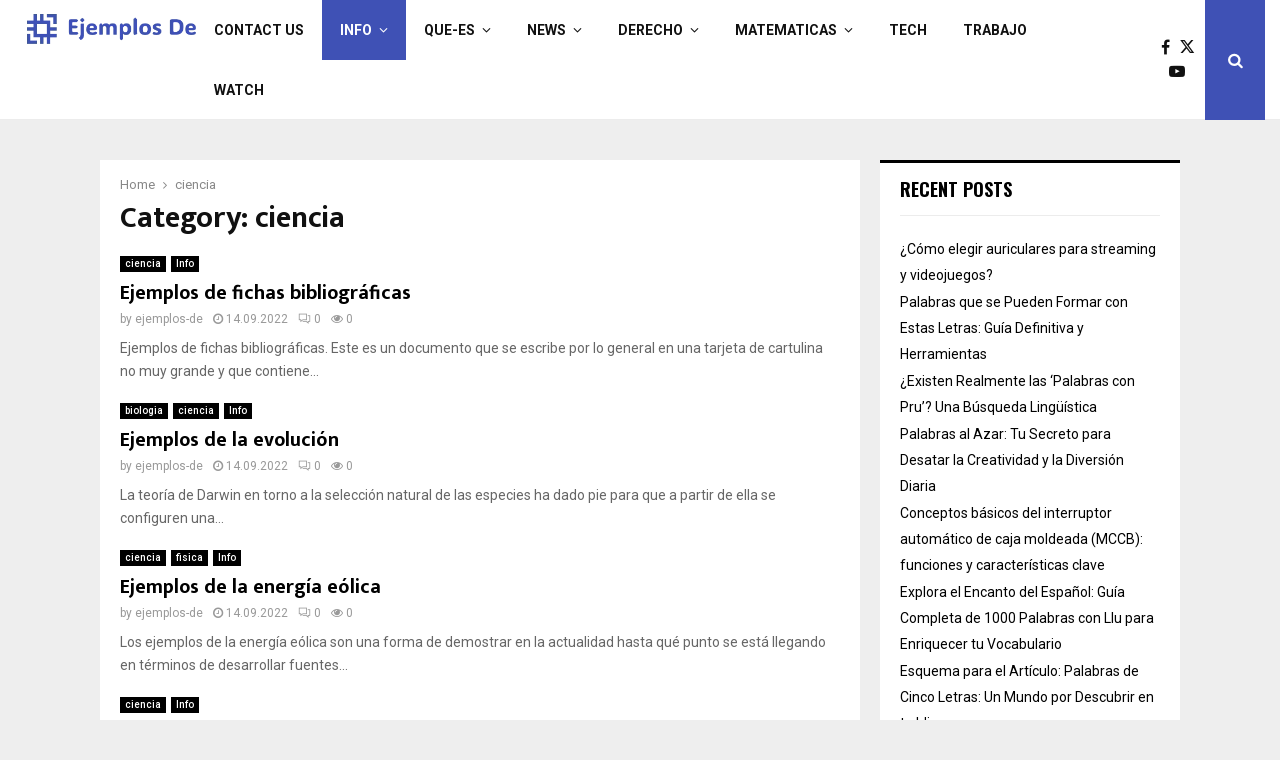

--- FILE ---
content_type: text/html; charset=UTF-8
request_url: https://ejemplos-de.com/category/ciencia/page/6/
body_size: 79228
content:
<!DOCTYPE html>
<html lang="en-US">
<head>
	<meta charset="UTF-8">
		<meta name="viewport" content="width=device-width, initial-scale=1">
		<link rel="profile" href="http://gmpg.org/xfn/11">
	<meta name='robots' content='index, follow, max-image-preview:large, max-snippet:-1, max-video-preview:-1' />
	<style>img:is([sizes="auto" i], [sizes^="auto," i]) { contain-intrinsic-size: 3000px 1500px }</style>
	
	<!-- This site is optimized with the Yoast SEO plugin v26.3 - https://yoast.com/wordpress/plugins/seo/ -->
	<title>ciencia Archives - Page 6 of 6 - Ejemplos de</title>
	<link rel="canonical" href="https://ejemplos-de.com/category/ciencia/page/6/" />
	<link rel="prev" href="https://ejemplos-de.com/category/ciencia/page/5/" />
	<meta property="og:locale" content="en_US" />
	<meta property="og:type" content="article" />
	<meta property="og:title" content="ciencia Archives - Page 6 of 6 - Ejemplos de" />
	<meta property="og:url" content="https://ejemplos-de.com/category/ciencia/" />
	<meta property="og:site_name" content="Ejemplos de" />
	<meta name="twitter:card" content="summary_large_image" />
	<script type="application/ld+json" class="yoast-schema-graph">{"@context":"https://schema.org","@graph":[{"@type":"CollectionPage","@id":"https://ejemplos-de.com/category/ciencia/","url":"https://ejemplos-de.com/category/ciencia/page/6/","name":"ciencia Archives - Page 6 of 6 - Ejemplos de","isPartOf":{"@id":"https://ejemplos-de.com/#website"},"breadcrumb":{"@id":"https://ejemplos-de.com/category/ciencia/page/6/#breadcrumb"},"inLanguage":"en-US"},{"@type":"BreadcrumbList","@id":"https://ejemplos-de.com/category/ciencia/page/6/#breadcrumb","itemListElement":[{"@type":"ListItem","position":1,"name":"Home","item":"https://ejemplos-de.com/"},{"@type":"ListItem","position":2,"name":"ciencia"}]},{"@type":"WebSite","@id":"https://ejemplos-de.com/#website","url":"https://ejemplos-de.com/","name":"Ejemplos de","description":"","publisher":{"@id":"https://ejemplos-de.com/#organization"},"potentialAction":[{"@type":"SearchAction","target":{"@type":"EntryPoint","urlTemplate":"https://ejemplos-de.com/?s={search_term_string}"},"query-input":{"@type":"PropertyValueSpecification","valueRequired":true,"valueName":"search_term_string"}}],"inLanguage":"en-US"},{"@type":"Organization","@id":"https://ejemplos-de.com/#organization","name":"Ejemplos de","url":"https://ejemplos-de.com/","logo":{"@type":"ImageObject","inLanguage":"en-US","@id":"https://ejemplos-de.com/#/schema/logo/image/","url":"https://ejemplos-de.com/wp-content/uploads/2024/07/Frame-98.png","contentUrl":"https://ejemplos-de.com/wp-content/uploads/2024/07/Frame-98.png","width":330,"height":98,"caption":"Ejemplos de"},"image":{"@id":"https://ejemplos-de.com/#/schema/logo/image/"}}]}</script>
	<!-- / Yoast SEO plugin. -->


<link rel='dns-prefetch' href='//fonts.googleapis.com' />
<link rel="alternate" type="application/rss+xml" title="Ejemplos de &raquo; Feed" href="https://ejemplos-de.com/feed/" />
<link rel="alternate" type="application/rss+xml" title="Ejemplos de &raquo; ciencia Category Feed" href="https://ejemplos-de.com/category/ciencia/feed/" />
<script type="text/javascript">
/* <![CDATA[ */
window._wpemojiSettings = {"baseUrl":"https:\/\/s.w.org\/images\/core\/emoji\/16.0.1\/72x72\/","ext":".png","svgUrl":"https:\/\/s.w.org\/images\/core\/emoji\/16.0.1\/svg\/","svgExt":".svg","source":{"concatemoji":"https:\/\/ejemplos-de.com\/wp-includes\/js\/wp-emoji-release.min.js?ver=6.8.3"}};
/*! This file is auto-generated */
!function(s,n){var o,i,e;function c(e){try{var t={supportTests:e,timestamp:(new Date).valueOf()};sessionStorage.setItem(o,JSON.stringify(t))}catch(e){}}function p(e,t,n){e.clearRect(0,0,e.canvas.width,e.canvas.height),e.fillText(t,0,0);var t=new Uint32Array(e.getImageData(0,0,e.canvas.width,e.canvas.height).data),a=(e.clearRect(0,0,e.canvas.width,e.canvas.height),e.fillText(n,0,0),new Uint32Array(e.getImageData(0,0,e.canvas.width,e.canvas.height).data));return t.every(function(e,t){return e===a[t]})}function u(e,t){e.clearRect(0,0,e.canvas.width,e.canvas.height),e.fillText(t,0,0);for(var n=e.getImageData(16,16,1,1),a=0;a<n.data.length;a++)if(0!==n.data[a])return!1;return!0}function f(e,t,n,a){switch(t){case"flag":return n(e,"\ud83c\udff3\ufe0f\u200d\u26a7\ufe0f","\ud83c\udff3\ufe0f\u200b\u26a7\ufe0f")?!1:!n(e,"\ud83c\udde8\ud83c\uddf6","\ud83c\udde8\u200b\ud83c\uddf6")&&!n(e,"\ud83c\udff4\udb40\udc67\udb40\udc62\udb40\udc65\udb40\udc6e\udb40\udc67\udb40\udc7f","\ud83c\udff4\u200b\udb40\udc67\u200b\udb40\udc62\u200b\udb40\udc65\u200b\udb40\udc6e\u200b\udb40\udc67\u200b\udb40\udc7f");case"emoji":return!a(e,"\ud83e\udedf")}return!1}function g(e,t,n,a){var r="undefined"!=typeof WorkerGlobalScope&&self instanceof WorkerGlobalScope?new OffscreenCanvas(300,150):s.createElement("canvas"),o=r.getContext("2d",{willReadFrequently:!0}),i=(o.textBaseline="top",o.font="600 32px Arial",{});return e.forEach(function(e){i[e]=t(o,e,n,a)}),i}function t(e){var t=s.createElement("script");t.src=e,t.defer=!0,s.head.appendChild(t)}"undefined"!=typeof Promise&&(o="wpEmojiSettingsSupports",i=["flag","emoji"],n.supports={everything:!0,everythingExceptFlag:!0},e=new Promise(function(e){s.addEventListener("DOMContentLoaded",e,{once:!0})}),new Promise(function(t){var n=function(){try{var e=JSON.parse(sessionStorage.getItem(o));if("object"==typeof e&&"number"==typeof e.timestamp&&(new Date).valueOf()<e.timestamp+604800&&"object"==typeof e.supportTests)return e.supportTests}catch(e){}return null}();if(!n){if("undefined"!=typeof Worker&&"undefined"!=typeof OffscreenCanvas&&"undefined"!=typeof URL&&URL.createObjectURL&&"undefined"!=typeof Blob)try{var e="postMessage("+g.toString()+"("+[JSON.stringify(i),f.toString(),p.toString(),u.toString()].join(",")+"));",a=new Blob([e],{type:"text/javascript"}),r=new Worker(URL.createObjectURL(a),{name:"wpTestEmojiSupports"});return void(r.onmessage=function(e){c(n=e.data),r.terminate(),t(n)})}catch(e){}c(n=g(i,f,p,u))}t(n)}).then(function(e){for(var t in e)n.supports[t]=e[t],n.supports.everything=n.supports.everything&&n.supports[t],"flag"!==t&&(n.supports.everythingExceptFlag=n.supports.everythingExceptFlag&&n.supports[t]);n.supports.everythingExceptFlag=n.supports.everythingExceptFlag&&!n.supports.flag,n.DOMReady=!1,n.readyCallback=function(){n.DOMReady=!0}}).then(function(){return e}).then(function(){var e;n.supports.everything||(n.readyCallback(),(e=n.source||{}).concatemoji?t(e.concatemoji):e.wpemoji&&e.twemoji&&(t(e.twemoji),t(e.wpemoji)))}))}((window,document),window._wpemojiSettings);
/* ]]> */
</script>
<style id='wp-emoji-styles-inline-css' type='text/css'>

	img.wp-smiley, img.emoji {
		display: inline !important;
		border: none !important;
		box-shadow: none !important;
		height: 1em !important;
		width: 1em !important;
		margin: 0 0.07em !important;
		vertical-align: -0.1em !important;
		background: none !important;
		padding: 0 !important;
	}
</style>
<link rel='stylesheet' id='wp-block-library-css' href='https://ejemplos-de.com/wp-includes/css/dist/block-library/style.min.css?ver=6.8.3' type='text/css' media='all' />
<style id='wp-block-library-theme-inline-css' type='text/css'>
.wp-block-audio :where(figcaption){color:#555;font-size:13px;text-align:center}.is-dark-theme .wp-block-audio :where(figcaption){color:#ffffffa6}.wp-block-audio{margin:0 0 1em}.wp-block-code{border:1px solid #ccc;border-radius:4px;font-family:Menlo,Consolas,monaco,monospace;padding:.8em 1em}.wp-block-embed :where(figcaption){color:#555;font-size:13px;text-align:center}.is-dark-theme .wp-block-embed :where(figcaption){color:#ffffffa6}.wp-block-embed{margin:0 0 1em}.blocks-gallery-caption{color:#555;font-size:13px;text-align:center}.is-dark-theme .blocks-gallery-caption{color:#ffffffa6}:root :where(.wp-block-image figcaption){color:#555;font-size:13px;text-align:center}.is-dark-theme :root :where(.wp-block-image figcaption){color:#ffffffa6}.wp-block-image{margin:0 0 1em}.wp-block-pullquote{border-bottom:4px solid;border-top:4px solid;color:currentColor;margin-bottom:1.75em}.wp-block-pullquote cite,.wp-block-pullquote footer,.wp-block-pullquote__citation{color:currentColor;font-size:.8125em;font-style:normal;text-transform:uppercase}.wp-block-quote{border-left:.25em solid;margin:0 0 1.75em;padding-left:1em}.wp-block-quote cite,.wp-block-quote footer{color:currentColor;font-size:.8125em;font-style:normal;position:relative}.wp-block-quote:where(.has-text-align-right){border-left:none;border-right:.25em solid;padding-left:0;padding-right:1em}.wp-block-quote:where(.has-text-align-center){border:none;padding-left:0}.wp-block-quote.is-large,.wp-block-quote.is-style-large,.wp-block-quote:where(.is-style-plain){border:none}.wp-block-search .wp-block-search__label{font-weight:700}.wp-block-search__button{border:1px solid #ccc;padding:.375em .625em}:where(.wp-block-group.has-background){padding:1.25em 2.375em}.wp-block-separator.has-css-opacity{opacity:.4}.wp-block-separator{border:none;border-bottom:2px solid;margin-left:auto;margin-right:auto}.wp-block-separator.has-alpha-channel-opacity{opacity:1}.wp-block-separator:not(.is-style-wide):not(.is-style-dots){width:100px}.wp-block-separator.has-background:not(.is-style-dots){border-bottom:none;height:1px}.wp-block-separator.has-background:not(.is-style-wide):not(.is-style-dots){height:2px}.wp-block-table{margin:0 0 1em}.wp-block-table td,.wp-block-table th{word-break:normal}.wp-block-table :where(figcaption){color:#555;font-size:13px;text-align:center}.is-dark-theme .wp-block-table :where(figcaption){color:#ffffffa6}.wp-block-video :where(figcaption){color:#555;font-size:13px;text-align:center}.is-dark-theme .wp-block-video :where(figcaption){color:#ffffffa6}.wp-block-video{margin:0 0 1em}:root :where(.wp-block-template-part.has-background){margin-bottom:0;margin-top:0;padding:1.25em 2.375em}
</style>
<style id='classic-theme-styles-inline-css' type='text/css'>
/*! This file is auto-generated */
.wp-block-button__link{color:#fff;background-color:#32373c;border-radius:9999px;box-shadow:none;text-decoration:none;padding:calc(.667em + 2px) calc(1.333em + 2px);font-size:1.125em}.wp-block-file__button{background:#32373c;color:#fff;text-decoration:none}
</style>
<style id='global-styles-inline-css' type='text/css'>
:root{--wp--preset--aspect-ratio--square: 1;--wp--preset--aspect-ratio--4-3: 4/3;--wp--preset--aspect-ratio--3-4: 3/4;--wp--preset--aspect-ratio--3-2: 3/2;--wp--preset--aspect-ratio--2-3: 2/3;--wp--preset--aspect-ratio--16-9: 16/9;--wp--preset--aspect-ratio--9-16: 9/16;--wp--preset--color--black: #000000;--wp--preset--color--cyan-bluish-gray: #abb8c3;--wp--preset--color--white: #ffffff;--wp--preset--color--pale-pink: #f78da7;--wp--preset--color--vivid-red: #cf2e2e;--wp--preset--color--luminous-vivid-orange: #ff6900;--wp--preset--color--luminous-vivid-amber: #fcb900;--wp--preset--color--light-green-cyan: #7bdcb5;--wp--preset--color--vivid-green-cyan: #00d084;--wp--preset--color--pale-cyan-blue: #8ed1fc;--wp--preset--color--vivid-cyan-blue: #0693e3;--wp--preset--color--vivid-purple: #9b51e0;--wp--preset--gradient--vivid-cyan-blue-to-vivid-purple: linear-gradient(135deg,rgba(6,147,227,1) 0%,rgb(155,81,224) 100%);--wp--preset--gradient--light-green-cyan-to-vivid-green-cyan: linear-gradient(135deg,rgb(122,220,180) 0%,rgb(0,208,130) 100%);--wp--preset--gradient--luminous-vivid-amber-to-luminous-vivid-orange: linear-gradient(135deg,rgba(252,185,0,1) 0%,rgba(255,105,0,1) 100%);--wp--preset--gradient--luminous-vivid-orange-to-vivid-red: linear-gradient(135deg,rgba(255,105,0,1) 0%,rgb(207,46,46) 100%);--wp--preset--gradient--very-light-gray-to-cyan-bluish-gray: linear-gradient(135deg,rgb(238,238,238) 0%,rgb(169,184,195) 100%);--wp--preset--gradient--cool-to-warm-spectrum: linear-gradient(135deg,rgb(74,234,220) 0%,rgb(151,120,209) 20%,rgb(207,42,186) 40%,rgb(238,44,130) 60%,rgb(251,105,98) 80%,rgb(254,248,76) 100%);--wp--preset--gradient--blush-light-purple: linear-gradient(135deg,rgb(255,206,236) 0%,rgb(152,150,240) 100%);--wp--preset--gradient--blush-bordeaux: linear-gradient(135deg,rgb(254,205,165) 0%,rgb(254,45,45) 50%,rgb(107,0,62) 100%);--wp--preset--gradient--luminous-dusk: linear-gradient(135deg,rgb(255,203,112) 0%,rgb(199,81,192) 50%,rgb(65,88,208) 100%);--wp--preset--gradient--pale-ocean: linear-gradient(135deg,rgb(255,245,203) 0%,rgb(182,227,212) 50%,rgb(51,167,181) 100%);--wp--preset--gradient--electric-grass: linear-gradient(135deg,rgb(202,248,128) 0%,rgb(113,206,126) 100%);--wp--preset--gradient--midnight: linear-gradient(135deg,rgb(2,3,129) 0%,rgb(40,116,252) 100%);--wp--preset--font-size--small: 14px;--wp--preset--font-size--medium: 20px;--wp--preset--font-size--large: 32px;--wp--preset--font-size--x-large: 42px;--wp--preset--font-size--normal: 16px;--wp--preset--font-size--huge: 42px;--wp--preset--spacing--20: 0.44rem;--wp--preset--spacing--30: 0.67rem;--wp--preset--spacing--40: 1rem;--wp--preset--spacing--50: 1.5rem;--wp--preset--spacing--60: 2.25rem;--wp--preset--spacing--70: 3.38rem;--wp--preset--spacing--80: 5.06rem;--wp--preset--shadow--natural: 6px 6px 9px rgba(0, 0, 0, 0.2);--wp--preset--shadow--deep: 12px 12px 50px rgba(0, 0, 0, 0.4);--wp--preset--shadow--sharp: 6px 6px 0px rgba(0, 0, 0, 0.2);--wp--preset--shadow--outlined: 6px 6px 0px -3px rgba(255, 255, 255, 1), 6px 6px rgba(0, 0, 0, 1);--wp--preset--shadow--crisp: 6px 6px 0px rgba(0, 0, 0, 1);}:where(.is-layout-flex){gap: 0.5em;}:where(.is-layout-grid){gap: 0.5em;}body .is-layout-flex{display: flex;}.is-layout-flex{flex-wrap: wrap;align-items: center;}.is-layout-flex > :is(*, div){margin: 0;}body .is-layout-grid{display: grid;}.is-layout-grid > :is(*, div){margin: 0;}:where(.wp-block-columns.is-layout-flex){gap: 2em;}:where(.wp-block-columns.is-layout-grid){gap: 2em;}:where(.wp-block-post-template.is-layout-flex){gap: 1.25em;}:where(.wp-block-post-template.is-layout-grid){gap: 1.25em;}.has-black-color{color: var(--wp--preset--color--black) !important;}.has-cyan-bluish-gray-color{color: var(--wp--preset--color--cyan-bluish-gray) !important;}.has-white-color{color: var(--wp--preset--color--white) !important;}.has-pale-pink-color{color: var(--wp--preset--color--pale-pink) !important;}.has-vivid-red-color{color: var(--wp--preset--color--vivid-red) !important;}.has-luminous-vivid-orange-color{color: var(--wp--preset--color--luminous-vivid-orange) !important;}.has-luminous-vivid-amber-color{color: var(--wp--preset--color--luminous-vivid-amber) !important;}.has-light-green-cyan-color{color: var(--wp--preset--color--light-green-cyan) !important;}.has-vivid-green-cyan-color{color: var(--wp--preset--color--vivid-green-cyan) !important;}.has-pale-cyan-blue-color{color: var(--wp--preset--color--pale-cyan-blue) !important;}.has-vivid-cyan-blue-color{color: var(--wp--preset--color--vivid-cyan-blue) !important;}.has-vivid-purple-color{color: var(--wp--preset--color--vivid-purple) !important;}.has-black-background-color{background-color: var(--wp--preset--color--black) !important;}.has-cyan-bluish-gray-background-color{background-color: var(--wp--preset--color--cyan-bluish-gray) !important;}.has-white-background-color{background-color: var(--wp--preset--color--white) !important;}.has-pale-pink-background-color{background-color: var(--wp--preset--color--pale-pink) !important;}.has-vivid-red-background-color{background-color: var(--wp--preset--color--vivid-red) !important;}.has-luminous-vivid-orange-background-color{background-color: var(--wp--preset--color--luminous-vivid-orange) !important;}.has-luminous-vivid-amber-background-color{background-color: var(--wp--preset--color--luminous-vivid-amber) !important;}.has-light-green-cyan-background-color{background-color: var(--wp--preset--color--light-green-cyan) !important;}.has-vivid-green-cyan-background-color{background-color: var(--wp--preset--color--vivid-green-cyan) !important;}.has-pale-cyan-blue-background-color{background-color: var(--wp--preset--color--pale-cyan-blue) !important;}.has-vivid-cyan-blue-background-color{background-color: var(--wp--preset--color--vivid-cyan-blue) !important;}.has-vivid-purple-background-color{background-color: var(--wp--preset--color--vivid-purple) !important;}.has-black-border-color{border-color: var(--wp--preset--color--black) !important;}.has-cyan-bluish-gray-border-color{border-color: var(--wp--preset--color--cyan-bluish-gray) !important;}.has-white-border-color{border-color: var(--wp--preset--color--white) !important;}.has-pale-pink-border-color{border-color: var(--wp--preset--color--pale-pink) !important;}.has-vivid-red-border-color{border-color: var(--wp--preset--color--vivid-red) !important;}.has-luminous-vivid-orange-border-color{border-color: var(--wp--preset--color--luminous-vivid-orange) !important;}.has-luminous-vivid-amber-border-color{border-color: var(--wp--preset--color--luminous-vivid-amber) !important;}.has-light-green-cyan-border-color{border-color: var(--wp--preset--color--light-green-cyan) !important;}.has-vivid-green-cyan-border-color{border-color: var(--wp--preset--color--vivid-green-cyan) !important;}.has-pale-cyan-blue-border-color{border-color: var(--wp--preset--color--pale-cyan-blue) !important;}.has-vivid-cyan-blue-border-color{border-color: var(--wp--preset--color--vivid-cyan-blue) !important;}.has-vivid-purple-border-color{border-color: var(--wp--preset--color--vivid-purple) !important;}.has-vivid-cyan-blue-to-vivid-purple-gradient-background{background: var(--wp--preset--gradient--vivid-cyan-blue-to-vivid-purple) !important;}.has-light-green-cyan-to-vivid-green-cyan-gradient-background{background: var(--wp--preset--gradient--light-green-cyan-to-vivid-green-cyan) !important;}.has-luminous-vivid-amber-to-luminous-vivid-orange-gradient-background{background: var(--wp--preset--gradient--luminous-vivid-amber-to-luminous-vivid-orange) !important;}.has-luminous-vivid-orange-to-vivid-red-gradient-background{background: var(--wp--preset--gradient--luminous-vivid-orange-to-vivid-red) !important;}.has-very-light-gray-to-cyan-bluish-gray-gradient-background{background: var(--wp--preset--gradient--very-light-gray-to-cyan-bluish-gray) !important;}.has-cool-to-warm-spectrum-gradient-background{background: var(--wp--preset--gradient--cool-to-warm-spectrum) !important;}.has-blush-light-purple-gradient-background{background: var(--wp--preset--gradient--blush-light-purple) !important;}.has-blush-bordeaux-gradient-background{background: var(--wp--preset--gradient--blush-bordeaux) !important;}.has-luminous-dusk-gradient-background{background: var(--wp--preset--gradient--luminous-dusk) !important;}.has-pale-ocean-gradient-background{background: var(--wp--preset--gradient--pale-ocean) !important;}.has-electric-grass-gradient-background{background: var(--wp--preset--gradient--electric-grass) !important;}.has-midnight-gradient-background{background: var(--wp--preset--gradient--midnight) !important;}.has-small-font-size{font-size: var(--wp--preset--font-size--small) !important;}.has-medium-font-size{font-size: var(--wp--preset--font-size--medium) !important;}.has-large-font-size{font-size: var(--wp--preset--font-size--large) !important;}.has-x-large-font-size{font-size: var(--wp--preset--font-size--x-large) !important;}
:where(.wp-block-post-template.is-layout-flex){gap: 1.25em;}:where(.wp-block-post-template.is-layout-grid){gap: 1.25em;}
:where(.wp-block-columns.is-layout-flex){gap: 2em;}:where(.wp-block-columns.is-layout-grid){gap: 2em;}
:root :where(.wp-block-pullquote){font-size: 1.5em;line-height: 1.6;}
</style>
<link rel='stylesheet' id='penci-font-awesome-css' href='https://ejemplos-de.com/wp-content/themes/pennews/css/font-awesome.min.css?ver=4.5.2' type='text/css' media='all' />
<link rel='stylesheet' id='penci-fonts-css' href='//fonts.googleapis.com/css?family=Roboto%3A300%2C300italic%2C400%2C400italic%2C500%2C500italic%2C700%2C700italic%2C800%2C800italic%7CMukta+Vaani%3A300%2C300italic%2C400%2C400italic%2C500%2C500italic%2C700%2C700italic%2C800%2C800italic%7COswald%3A300%2C300italic%2C400%2C400italic%2C500%2C500italic%2C700%2C700italic%2C800%2C800italic%7CTeko%3A300%2C300italic%2C400%2C400italic%2C500%2C500italic%2C700%2C700italic%2C800%2C800italic%3A300%2C300italic%2C400%2C400italic%2C500%2C500italic%2C700%2C700italic%2C800%2C800italic%26subset%3Dcyrillic%2Ccyrillic-ext%2Cgreek%2Cgreek-ext%2Clatin-ext&#038;ver=1.0' type='text/css' media='all' />
<link rel='stylesheet' id='penci-style-css' href='https://ejemplos-de.com/wp-content/themes/pennews/style.css?ver=6.6.6' type='text/css' media='all' />
<style id='penci-style-inline-css' type='text/css'>
.penci-block-vc.style-title-13:not(.footer-widget).style-title-center .penci-block-heading {border-right: 10px solid transparent; border-left: 10px solid transparent; }.site-branding h1, .site-branding h2 {margin: 0;}.penci-schema-markup { display: none !important; }.penci-entry-media .twitter-video { max-width: none !important; margin: 0 !important; }.penci-entry-media .fb-video { margin-bottom: 0; }.penci-entry-media .post-format-meta > iframe { vertical-align: top; }.penci-single-style-6 .penci-entry-media-top.penci-video-format-dailymotion:after, .penci-single-style-6 .penci-entry-media-top.penci-video-format-facebook:after, .penci-single-style-6 .penci-entry-media-top.penci-video-format-vimeo:after, .penci-single-style-6 .penci-entry-media-top.penci-video-format-twitter:after, .penci-single-style-7 .penci-entry-media-top.penci-video-format-dailymotion:after, .penci-single-style-7 .penci-entry-media-top.penci-video-format-facebook:after, .penci-single-style-7 .penci-entry-media-top.penci-video-format-vimeo:after, .penci-single-style-7 .penci-entry-media-top.penci-video-format-twitter:after { content: none; } .penci-single-style-5 .penci-entry-media.penci-video-format-dailymotion:after, .penci-single-style-5 .penci-entry-media.penci-video-format-facebook:after, .penci-single-style-5 .penci-entry-media.penci-video-format-vimeo:after, .penci-single-style-5 .penci-entry-media.penci-video-format-twitter:after { content: none; }@media screen and (max-width: 960px) { .penci-insta-thumb ul.thumbnails.penci_col_5 li, .penci-insta-thumb ul.thumbnails.penci_col_6 li { width: 33.33% !important; } .penci-insta-thumb ul.thumbnails.penci_col_7 li, .penci-insta-thumb ul.thumbnails.penci_col_8 li, .penci-insta-thumb ul.thumbnails.penci_col_9 li, .penci-insta-thumb ul.thumbnails.penci_col_10 li { width: 25% !important; } }.site-header.header--s12 .penci-menu-toggle-wapper,.site-header.header--s12 .header__social-search { flex: 1; }.site-header.header--s5 .site-branding {  padding-right: 0;margin-right: 40px; }.penci-block_37 .penci_post-meta { padding-top: 8px; }.penci-block_37 .penci-post-excerpt + .penci_post-meta { padding-top: 0; }.penci-hide-text-votes { display: none; }.penci-usewr-review {  border-top: 1px solid #ececec; }.penci-review-score {top: 5px; position: relative; }.penci-social-counter.penci-social-counter--style-3 .penci-social__empty a, .penci-social-counter.penci-social-counter--style-4 .penci-social__empty a, .penci-social-counter.penci-social-counter--style-5 .penci-social__empty a, .penci-social-counter.penci-social-counter--style-6 .penci-social__empty a { display: flex; justify-content: center; align-items: center; }.penci-block-error { padding: 0 20px 20px; }@media screen and (min-width: 1240px){ .penci_dis_padding_bw .penci-content-main.penci-col-4:nth-child(3n+2) { padding-right: 15px; padding-left: 15px; }}.bos_searchbox_widget_class.penci-vc-column-1 #flexi_searchbox #b_searchboxInc .b_submitButton_wrapper{ padding-top: 10px; padding-bottom: 10px; }.mfp-image-holder .mfp-close, .mfp-iframe-holder .mfp-close { background: transparent; border-color: transparent; }#main .widget .tagcloud a{ }#main .widget .tagcloud a:hover{}
</style>
<script type="text/javascript" src="https://ejemplos-de.com/wp-includes/js/jquery/jquery.min.js?ver=3.7.1" id="jquery-core-js"></script>
<script type="text/javascript" src="https://ejemplos-de.com/wp-includes/js/jquery/jquery-migrate.min.js?ver=3.4.1" id="jquery-migrate-js"></script>
<link rel="EditURI" type="application/rsd+xml" title="RSD" href="https://ejemplos-de.com/xmlrpc.php?rsd" />
<meta name="generator" content="WordPress 6.8.3" />
<script type="application/ld+json">{
    "@context": "http:\/\/schema.org\/",
    "@type": "organization",
    "@id": "#organization",
    "logo": {
        "@type": "ImageObject",
        "url": "https:\/\/ejemplos-de.com\/wp-content\/uploads\/2024\/07\/Frame-98.png"
    },
    "url": "https:\/\/ejemplos-de.com\/",
    "name": "Ejemplos de",
    "description": ""
}</script><script type="application/ld+json">{
    "@context": "http:\/\/schema.org\/",
    "@type": "WebSite",
    "name": "Ejemplos de",
    "alternateName": "",
    "url": "https:\/\/ejemplos-de.com\/"
}</script><script type="application/ld+json">{
    "@context": "http:\/\/schema.org\/",
    "@type": "WPSideBar",
    "name": "Sidebar Right",
    "alternateName": "Add widgets here to display them on blog and single",
    "url": "https:\/\/ejemplos-de.com\/category\/ciencia\/page\/6"
}</script><meta property="fb:app_id" content="348280475330978">
<!-- BEGIN Clicky Analytics v2.2.4 Tracking - https://wordpress.org/plugins/clicky-analytics/ -->
<script type="text/javascript">
  var clicky_custom = clicky_custom || {};
  clicky_custom.outbound_pattern = ['/go/','/out/'];
</script>

<script async src="//static.getclicky.com/101382103.js"></script>

<!-- END Clicky Analytics v2.2.4 Tracking -->

<meta name="adxom-verification" content="11kereD23134d9f222ca0e36460ac222f9d">
<!-- Google Tag Manager -->
<script>(function(w,d,s,l,i){w[l]=w[l]||[];w[l].push({'gtm.start':
new Date().getTime(),event:'gtm.js'});var f=d.getElementsByTagName(s)[0],
j=d.createElement(s),dl=l!='dataLayer'?'&l='+l:'';j.async=true;j.src=
'https://www.googletagmanager.com/gtm.js?id='+i+dl;f.parentNode.insertBefore(j,f);
})(window,document,'script','dataLayer','GTM-WL4R3QZD');</script>
<!-- End Google Tag Manager -->
<meta name="google-site-verification" content="7nw9MRQZrswVOdTMlkLsNi4_B5xOnrPLvi1D_FT39EU" />

<!-- Google tag (gtag.js) -->
<script async src="https://www.googletagmanager.com/gtag/js?id=G-Q143FQM8ZC"></script>
<script>
  window.dataLayer = window.dataLayer || [];
  function gtag(){dataLayer.push(arguments);}
  gtag('js', new Date());

  gtag('config', 'G-Q143FQM8ZC');
</script><link rel="icon" href="https://ejemplos-de.com/wp-content/uploads/2024/07/ejemplos-de-favicon-color-1.png" sizes="32x32" />
<link rel="icon" href="https://ejemplos-de.com/wp-content/uploads/2024/07/ejemplos-de-favicon-color-1.png" sizes="192x192" />
<link rel="apple-touch-icon" href="https://ejemplos-de.com/wp-content/uploads/2024/07/ejemplos-de-favicon-color-1.png" />
<meta name="msapplication-TileImage" content="https://ejemplos-de.com/wp-content/uploads/2024/07/ejemplos-de-favicon-color-1.png" />
	<style>
		a.custom-button.pencisc-button {
			background: transparent;
			color: #D3347B;
			border: 2px solid #D3347B;
			line-height: 36px;
			padding: 0 20px;
			font-size: 14px;
			font-weight: bold;
		}
		a.custom-button.pencisc-button:hover {
			background: #D3347B;
			color: #fff;
			border: 2px solid #D3347B;
		}
		a.custom-button.pencisc-button.pencisc-small {
			line-height: 28px;
			font-size: 12px;
		}
		a.custom-button.pencisc-button.pencisc-large {
			line-height: 46px;
			font-size: 18px;
		}
	</style>
</head>

<body class="archive paged category category-ciencia category-6 wp-custom-logo paged-6 category-paged-6 wp-theme-pennews group-blog hfeed header-sticky penci_enable_ajaxsearch penci_sticky_content_sidebar blog-default sidebar-right">


<div id="page" class="site">
	<div class="site-header-wrapper"><header id="masthead" class="site-header header--s1" data-height="80" itemscope="itemscope" itemtype="http://schema.org/WPHeader">
	<div class="penci-container-full header-content__container">
	
<div class="site-branding">
	
		<h2><a href="https://ejemplos-de.com/" class="custom-logo-link" rel="home"><img width="330" height="98" src="https://ejemplos-de.com/wp-content/uploads/2024/07/Frame-98.png" class="custom-logo" alt="ejemplos-de logo" decoding="async" srcset="https://ejemplos-de.com/wp-content/uploads/2024/07/Frame-98.png 330w, https://ejemplos-de.com/wp-content/uploads/2024/07/Frame-98-300x89.png 300w" sizes="(max-width: 330px) 100vw, 330px" /></a></h2>
				</div><!-- .site-branding -->	<nav id="site-navigation" class="main-navigation pencimn-slide_down" itemscope itemtype="http://schema.org/SiteNavigationElement">
	<ul id="menu-menu-2" class="menu"><li id="menu-item-3270" class="menu-item menu-item-type-post_type menu-item-object-page menu-item-3270"><a href="https://ejemplos-de.com/contact-us/">Contact Us</a></li>
<li id="menu-item-2401" class="menu-item menu-item-type-taxonomy menu-item-object-category current-menu-ancestor current-menu-parent menu-item-has-children menu-item-2401"><a href="https://ejemplos-de.com/category/info/">Info</a>
<ul class="sub-menu">
	<li id="menu-item-2403" class="menu-item menu-item-type-taxonomy menu-item-object-category menu-item-2403"><a href="https://ejemplos-de.com/category/biologia/">biologia</a></li>
	<li id="menu-item-2408" class="menu-item menu-item-type-taxonomy menu-item-object-category menu-item-has-children menu-item-2408"><a href="https://ejemplos-de.com/category/quimica/">quimica</a>
	<ul class="sub-menu">
		<li id="menu-item-2409" class="menu-item menu-item-type-taxonomy menu-item-object-category menu-item-2409"><a href="https://ejemplos-de.com/category/cultura-y-sociedad/">cultura-y-sociedad</a></li>
		<li id="menu-item-2410" class="menu-item menu-item-type-taxonomy menu-item-object-category menu-item-2410"><a href="https://ejemplos-de.com/category/conocimientos-basicos/">conocimientos-basicos</a></li>
	</ul>
</li>
	<li id="menu-item-2406" class="menu-item menu-item-type-taxonomy menu-item-object-category current-menu-item menu-item-2406"><a href="https://ejemplos-de.com/category/ciencia/" aria-current="page">ciencia</a></li>
	<li id="menu-item-2407" class="menu-item menu-item-type-taxonomy menu-item-object-category menu-item-2407"><a href="https://ejemplos-de.com/category/fisica/">fisica</a></li>
	<li id="menu-item-2402" class="menu-item menu-item-type-taxonomy menu-item-object-category menu-item-2402"><a href="https://ejemplos-de.com/category/literatura/">literatura</a></li>
</ul>
</li>
<li id="menu-item-2404" class="menu-item menu-item-type-taxonomy menu-item-object-category menu-item-has-children menu-item-2404"><a href="https://ejemplos-de.com/category/que-es/">que-es</a>
<ul class="sub-menu">
	<li id="menu-item-2405" class="menu-item menu-item-type-taxonomy menu-item-object-category menu-item-2405"><a href="https://ejemplos-de.com/category/clases-de-espanol/">clases-de-espanol</a></li>
	<li id="menu-item-4271" class="menu-item menu-item-type-taxonomy menu-item-object-category menu-item-4271"><a href="https://ejemplos-de.com/category/astronomia/">astronomia</a></li>
	<li id="menu-item-4270" class="menu-item menu-item-type-taxonomy menu-item-object-category menu-item-4270"><a href="https://ejemplos-de.com/category/arte/">arte</a></li>
	<li id="menu-item-4272" class="menu-item menu-item-type-taxonomy menu-item-object-category menu-item-4272"><a href="https://ejemplos-de.com/category/biografia/">biografia</a></li>
	<li id="menu-item-4273" class="menu-item menu-item-type-taxonomy menu-item-object-category menu-item-4273"><a href="https://ejemplos-de.com/category/biologia/">biologia</a></li>
	<li id="menu-item-4274" class="menu-item menu-item-type-taxonomy menu-item-object-category menu-item-4274"><a href="https://ejemplos-de.com/category/contabilidad/">contabilidad</a></li>
</ul>
</li>
<li id="menu-item-3273" class="menu-item menu-item-type-taxonomy menu-item-object-category menu-item-has-children menu-item-3273"><a href="https://ejemplos-de.com/category/news/">News</a>
<ul class="sub-menu">
	<li id="menu-item-3271" class="menu-item menu-item-type-taxonomy menu-item-object-category menu-item-3271"><a href="https://ejemplos-de.com/category/entertainment/">Entertainment</a></li>
	<li id="menu-item-3272" class="menu-item menu-item-type-taxonomy menu-item-object-category menu-item-3272"><a href="https://ejemplos-de.com/category/misc/">Misc</a></li>
	<li id="menu-item-3274" class="menu-item menu-item-type-taxonomy menu-item-object-category menu-item-3274"><a href="https://ejemplos-de.com/category/trending/">Trending</a></li>
	<li id="menu-item-4269" class="menu-item menu-item-type-taxonomy menu-item-object-category menu-item-4269"><a href="https://ejemplos-de.com/category/administracion/">administracion</a></li>
	<li id="menu-item-4276" class="menu-item menu-item-type-taxonomy menu-item-object-category menu-item-4276"><a href="https://ejemplos-de.com/category/education/">Education</a></li>
</ul>
</li>
<li id="menu-item-4275" class="menu-item menu-item-type-taxonomy menu-item-object-category menu-item-has-children menu-item-4275"><a href="https://ejemplos-de.com/category/derecho/">derecho</a>
<ul class="sub-menu">
	<li id="menu-item-4277" class="menu-item menu-item-type-taxonomy menu-item-object-category menu-item-4277"><a href="https://ejemplos-de.com/category/empleo/">empleo</a></li>
	<li id="menu-item-4278" class="menu-item menu-item-type-taxonomy menu-item-object-category menu-item-has-children menu-item-4278"><a href="https://ejemplos-de.com/category/escritos/">escritos</a>
	<ul class="sub-menu">
		<li id="menu-item-4279" class="menu-item menu-item-type-taxonomy menu-item-object-category menu-item-4279"><a href="https://ejemplos-de.com/category/etica-y-moral/">etica-y-moral</a></li>
		<li id="menu-item-4280" class="menu-item menu-item-type-taxonomy menu-item-object-category menu-item-4280"><a href="https://ejemplos-de.com/category/filosofia/">filosofia</a></li>
		<li id="menu-item-4281" class="menu-item menu-item-type-taxonomy menu-item-object-category menu-item-4281"><a href="https://ejemplos-de.com/category/finanzas/">finanzas</a></li>
		<li id="menu-item-4282" class="menu-item menu-item-type-taxonomy menu-item-object-category menu-item-4282"><a href="https://ejemplos-de.com/category/geografia/">geografia</a></li>
	</ul>
</li>
	<li id="menu-item-4283" class="menu-item menu-item-type-taxonomy menu-item-object-category menu-item-has-children menu-item-4283"><a href="https://ejemplos-de.com/category/historia/">historia</a>
	<ul class="sub-menu">
		<li id="menu-item-4284" class="menu-item menu-item-type-taxonomy menu-item-object-category menu-item-4284"><a href="https://ejemplos-de.com/category/historia-universal/">historia-universal</a></li>
		<li id="menu-item-4285" class="menu-item menu-item-type-taxonomy menu-item-object-category menu-item-4285"><a href="https://ejemplos-de.com/category/informatica/">informatica</a></li>
		<li id="menu-item-4286" class="menu-item menu-item-type-taxonomy menu-item-object-category menu-item-4286"><a href="https://ejemplos-de.com/category/internet/">internet</a></li>
		<li id="menu-item-4287" class="menu-item menu-item-type-taxonomy menu-item-object-category menu-item-4287"><a href="https://ejemplos-de.com/category/lengua/">lengua</a></li>
		<li id="menu-item-4288" class="menu-item menu-item-type-taxonomy menu-item-object-category menu-item-4288"><a href="https://ejemplos-de.com/category/literatura/">literatura</a></li>
	</ul>
</li>
	<li id="menu-item-4289" class="menu-item menu-item-type-taxonomy menu-item-object-category menu-item-4289"><a href="https://ejemplos-de.com/category/logica/">logica</a></li>
</ul>
</li>
<li id="menu-item-4290" class="menu-item menu-item-type-taxonomy menu-item-object-category menu-item-has-children menu-item-4290"><a href="https://ejemplos-de.com/category/matematicas/">matematicas</a>
<ul class="sub-menu">
	<li id="menu-item-4291" class="menu-item menu-item-type-taxonomy menu-item-object-category menu-item-has-children menu-item-4291"><a href="https://ejemplos-de.com/category/mujer/">mujer</a>
	<ul class="sub-menu">
		<li id="menu-item-4292" class="menu-item menu-item-type-taxonomy menu-item-object-category menu-item-4292"><a href="https://ejemplos-de.com/category/negocios/">negocios</a></li>
		<li id="menu-item-4293" class="menu-item menu-item-type-taxonomy menu-item-object-category menu-item-4293"><a href="https://ejemplos-de.com/category/psicologia/">psicologia</a></li>
		<li id="menu-item-4294" class="menu-item menu-item-type-taxonomy menu-item-object-category menu-item-4294"><a href="https://ejemplos-de.com/category/que-es/">que-es</a></li>
	</ul>
</li>
	<li id="menu-item-4295" class="menu-item menu-item-type-taxonomy menu-item-object-category menu-item-4295"><a href="https://ejemplos-de.com/category/que-significa/">que-significa</a></li>
	<li id="menu-item-4296" class="menu-item menu-item-type-taxonomy menu-item-object-category menu-item-4296"><a href="https://ejemplos-de.com/category/quien-invento/">quien-invento</a></li>
	<li id="menu-item-4297" class="menu-item menu-item-type-taxonomy menu-item-object-category menu-item-4297"><a href="https://ejemplos-de.com/category/redaccion/">redaccion</a></li>
	<li id="menu-item-4298" class="menu-item menu-item-type-taxonomy menu-item-object-category menu-item-4298"><a href="https://ejemplos-de.com/category/salud/">salud</a></li>
	<li id="menu-item-4300" class="menu-item menu-item-type-taxonomy menu-item-object-category menu-item-4300"><a href="https://ejemplos-de.com/category/tips/">tips</a></li>
</ul>
</li>
<li id="menu-item-4299" class="menu-item menu-item-type-taxonomy menu-item-object-category menu-item-4299"><a href="https://ejemplos-de.com/category/tech/">Tech</a></li>
<li id="menu-item-4301" class="menu-item menu-item-type-taxonomy menu-item-object-category menu-item-4301"><a href="https://ejemplos-de.com/category/trabajo/">trabajo</a></li>
<li id="menu-item-4302" class="menu-item menu-item-type-taxonomy menu-item-object-category menu-item-4302"><a href="https://ejemplos-de.com/category/watch/">Watch</a></li>
</ul>
</nav><!-- #site-navigation -->
	<div class="header__social-search">
				<div class="header__search" id="top-search">
			<a class="search-click"><i class="fa fa-search"></i></a>
			<div class="show-search">
	<div class="show-search__content">
		<form method="get" class="search-form" action="https://ejemplos-de.com/">
			<label>
				<span class="screen-reader-text">Search for:</span>

								<input id="penci-header-search" type="search" class="search-field" placeholder="Enter keyword..." value="" name="s" autocomplete="off">
			</label>
			<button type="submit" class="search-submit">
				<i class="fa fa-search"></i>
				<span class="screen-reader-text">Search</span>
			</button>
		</form>
		<div class="penci-ajax-search-results">
			<div id="penci-ajax-search-results-wrapper" class="penci-ajax-search-results-wrapper"></div>
		</div>
	</div>
</div>		</div>
	
			<div class="header__social-media">
			<div class="header__content-social-media">

			<a class="social-media-item socail_media__facebook" target="_blank" href="#" title="Facebook" rel="noopener"><span class="socail-media-item__content"><i class="fa fa-facebook"></i><span class="social_title screen-reader-text">Facebook</span></span></a><a class="social-media-item socail_media__twitter" target="_blank" href="#" title="Twitter" rel="noopener"><span class="socail-media-item__content"><i class="fa fa-twitter"></i><span class="social_title screen-reader-text">Twitter</span></span></a><a class="social-media-item socail_media__youtube" target="_blank" href="#" title="Youtube" rel="noopener"><span class="socail-media-item__content"><i class="fa fa-youtube-play"></i><span class="social_title screen-reader-text">Youtube</span></span></a>						</div>
		</div>
	
</div>

	</div>
</header><!-- #masthead -->
</div><div class="penci-header-mobile" >
	<div class="penci-header-mobile_container">
        <button class="menu-toggle navbar-toggle" aria-expanded="false"><span class="screen-reader-text">Primary Menu</span><i class="fa fa-bars"></i></button>
								<div class="site-branding"><a href="https://ejemplos-de.com/" class="custom-logo-link" rel="home"><img width="330" height="98" src="https://ejemplos-de.com/wp-content/uploads/2024/07/Frame-98.png" class="custom-logo" alt="ejemplos-de logo" decoding="async" srcset="https://ejemplos-de.com/wp-content/uploads/2024/07/Frame-98.png 330w, https://ejemplos-de.com/wp-content/uploads/2024/07/Frame-98-300x89.png 300w" sizes="(max-width: 330px) 100vw, 330px" /></a></div>
									<div class="header__search-mobile header__search" id="top-search-mobile">
				<a class="search-click"><i class="fa fa-search"></i></a>
				<div class="show-search">
					<div class="show-search__content">
						<form method="get" class="search-form" action="https://ejemplos-de.com/">
							<label>
								<span class="screen-reader-text">Search for:</span>
																<input  type="text" id="penci-search-field-mobile" class="search-field penci-search-field-mobile" placeholder="Enter keyword..." value="" name="s" autocomplete="off">
							</label>
							<button type="submit" class="search-submit">
								<i class="fa fa-search"></i>
								<span class="screen-reader-text">Search</span>
							</button>
						</form>
						<div class="penci-ajax-search-results">
							<div class="penci-ajax-search-results-wrapper"></div>
													</div>
					</div>
				</div>
			</div>
			</div>
</div>	<div id="content" class="site-content">
	<div id="primary" class="content-area penci-archive">
		<main id="main" class="site-main" >
						<div class="penci-container">
				<div class="penci-container__content penci-con_sb2_sb1">
					<div class="penci-wide-content penci-content-novc penci-sticky-content">
						<div class="theiaStickySidebar">
						<div  id="penci-archive__content" class="penci-archive__content penci-layout-blog-default">
														<div class="penci_breadcrumbs "><ul itemscope itemtype="http://schema.org/BreadcrumbList"><li itemprop="itemListElement" itemscope itemtype="http://schema.org/ListItem"><a class="home" href="https://ejemplos-de.com" itemprop="item"><span itemprop="name">Home</span></a><meta itemprop="position" content="1" /></li><li itemprop="itemListElement" itemscope itemtype="http://schema.org/ListItem"><i class="fa fa-angle-right"></i><a href="https://ejemplos-de.com/category/ciencia/" itemprop="item"><span itemprop="name">ciencia</span></a><meta itemprop="position" content="2" /></li></ul></div>															<header class="entry-header penci-entry-header penci-archive-entry-header">
									<h1 class="page-title penci-page-title penci-title-">Category: <span>ciencia</span></h1>								</header>
																					<div class="penci-archive__list_posts">
								<article class="penci-imgtype-landscape post-133 post type-post status-publish format-standard hentry category-ciencia category-info penci-post-item">
	<div class="article_content penci_media_object">
				<div class="entry-text penci_mobj__body">
			<header class="entry-header">
				<span class="penci-cat-links"><a href="https://ejemplos-de.com/category/ciencia/">ciencia</a><a href="https://ejemplos-de.com/category/info/">Info</a></span><h2 class="entry-title"><a href="https://ejemplos-de.com/ejemplos-de-fichas-bibliograficas/" rel="bookmark">Ejemplos de fichas bibliográficas</a></h2><div class="penci-schema-markup"><span class="author vcard"><a class="url fn n" href="https://ejemplos-de.com/author/ejemplos-de/">ejemplos-de</a></span><time class="entry-date published" datetime="2022-09-14T23:13:09+03:00">14.09.2022</time><time class="updated" datetime="2022-09-17T00:13:44+03:00">17.09.2022</time></div>					<div class="entry-meta">
						<span class="entry-meta-item penci-byline">by <span class="author vcard"><a class="url fn n" href="https://ejemplos-de.com/author/ejemplos-de/">ejemplos-de</a></span></span><span class="entry-meta-item penci-posted-on"><i class="fa fa-clock-o"></i><a href="https://ejemplos-de.com/ejemplos-de-fichas-bibliograficas/" rel="bookmark"><time class="entry-date published" datetime="2022-09-14T23:13:09+03:00">14.09.2022</time><time class="updated" datetime="2022-09-17T00:13:44+03:00">17.09.2022</time></a></span><span class="entry-meta-item penci-comment-count"><a class="penci_pmeta-link" href="https://ejemplos-de.com/ejemplos-de-fichas-bibliograficas/#respond"><i class="la la-comments"></i>0</a></span><span class="entry-meta-item penci-post-countview"><span class="entry-meta-item penci-post-countview penci_post-meta_item"><i class="fa fa-eye"></i><span class="penci-post-countview-number penci-post-countview-p133">0</span></span></span>					</div><!-- .entry-meta -->
								</header><!-- .entry-header -->

			<div class="entry-content">Ejemplos de fichas bibliogr&aacute;ficas. Este es un documento que se escribe por lo general en una tarjeta de cartulina no muy grande y que contiene...</div>						<footer class="entry-footer">
							</footer><!-- .entry-footer -->
		</div>
	</div>
</article><!-- #post-## -->
<article class="penci-imgtype-landscape post-130 post type-post status-publish format-standard hentry category-biologia category-ciencia category-info penci-post-item">
	<div class="article_content penci_media_object">
				<div class="entry-text penci_mobj__body">
			<header class="entry-header">
				<span class="penci-cat-links"><a href="https://ejemplos-de.com/category/biologia/">biologia</a><a href="https://ejemplos-de.com/category/ciencia/">ciencia</a><a href="https://ejemplos-de.com/category/info/">Info</a></span><h2 class="entry-title"><a href="https://ejemplos-de.com/ejemplos-de-la-evolucion/" rel="bookmark">Ejemplos de la evolución</a></h2><div class="penci-schema-markup"><span class="author vcard"><a class="url fn n" href="https://ejemplos-de.com/author/ejemplos-de/">ejemplos-de</a></span><time class="entry-date published" datetime="2022-09-14T23:13:04+03:00">14.09.2022</time><time class="updated" datetime="2022-09-17T00:13:44+03:00">17.09.2022</time></div>					<div class="entry-meta">
						<span class="entry-meta-item penci-byline">by <span class="author vcard"><a class="url fn n" href="https://ejemplos-de.com/author/ejemplos-de/">ejemplos-de</a></span></span><span class="entry-meta-item penci-posted-on"><i class="fa fa-clock-o"></i><a href="https://ejemplos-de.com/ejemplos-de-la-evolucion/" rel="bookmark"><time class="entry-date published" datetime="2022-09-14T23:13:04+03:00">14.09.2022</time><time class="updated" datetime="2022-09-17T00:13:44+03:00">17.09.2022</time></a></span><span class="entry-meta-item penci-comment-count"><a class="penci_pmeta-link" href="https://ejemplos-de.com/ejemplos-de-la-evolucion/#respond"><i class="la la-comments"></i>0</a></span><span class="entry-meta-item penci-post-countview"><span class="entry-meta-item penci-post-countview penci_post-meta_item"><i class="fa fa-eye"></i><span class="penci-post-countview-number penci-post-countview-p130">0</span></span></span>					</div><!-- .entry-meta -->
								</header><!-- .entry-header -->

			<div class="entry-content">La teor&iacute;a de Darwin en torno a la selecci&oacute;n natural de las especies ha dado pie para que a partir de ella se configuren una...</div>						<footer class="entry-footer">
							</footer><!-- .entry-footer -->
		</div>
	</div>
</article><!-- #post-## -->
<article class="penci-imgtype-landscape post-116 post type-post status-publish format-standard hentry category-ciencia category-fisica category-info penci-post-item">
	<div class="article_content penci_media_object">
				<div class="entry-text penci_mobj__body">
			<header class="entry-header">
				<span class="penci-cat-links"><a href="https://ejemplos-de.com/category/ciencia/">ciencia</a><a href="https://ejemplos-de.com/category/fisica/">fisica</a><a href="https://ejemplos-de.com/category/info/">Info</a></span><h2 class="entry-title"><a href="https://ejemplos-de.com/ejemplos-de-la-energia-eolica/" rel="bookmark">Ejemplos de la energía eólica</a></h2><div class="penci-schema-markup"><span class="author vcard"><a class="url fn n" href="https://ejemplos-de.com/author/ejemplos-de/">ejemplos-de</a></span><time class="entry-date published" datetime="2022-09-14T23:12:38+03:00">14.09.2022</time><time class="updated" datetime="2022-09-17T00:15:44+03:00">17.09.2022</time></div>					<div class="entry-meta">
						<span class="entry-meta-item penci-byline">by <span class="author vcard"><a class="url fn n" href="https://ejemplos-de.com/author/ejemplos-de/">ejemplos-de</a></span></span><span class="entry-meta-item penci-posted-on"><i class="fa fa-clock-o"></i><a href="https://ejemplos-de.com/ejemplos-de-la-energia-eolica/" rel="bookmark"><time class="entry-date published" datetime="2022-09-14T23:12:38+03:00">14.09.2022</time><time class="updated" datetime="2022-09-17T00:15:44+03:00">17.09.2022</time></a></span><span class="entry-meta-item penci-comment-count"><a class="penci_pmeta-link" href="https://ejemplos-de.com/ejemplos-de-la-energia-eolica/#respond"><i class="la la-comments"></i>0</a></span><span class="entry-meta-item penci-post-countview"><span class="entry-meta-item penci-post-countview penci_post-meta_item"><i class="fa fa-eye"></i><span class="penci-post-countview-number penci-post-countview-p116">0</span></span></span>					</div><!-- .entry-meta -->
								</header><!-- .entry-header -->

			<div class="entry-content">Los ejemplos de la energ&iacute;a e&oacute;lica son una forma de demostrar en la actualidad hasta qu&eacute; punto se est&aacute; llegando en t&eacute;rminos de desarrollar fuentes...</div>						<footer class="entry-footer">
							</footer><!-- .entry-footer -->
		</div>
	</div>
</article><!-- #post-## -->
<article class="penci-imgtype-landscape post-86 post type-post status-publish format-standard hentry category-ciencia category-info penci-post-item">
	<div class="article_content penci_media_object">
				<div class="entry-text penci_mobj__body">
			<header class="entry-header">
				<span class="penci-cat-links"><a href="https://ejemplos-de.com/category/ciencia/">ciencia</a><a href="https://ejemplos-de.com/category/info/">Info</a></span><h2 class="entry-title"><a href="https://ejemplos-de.com/ejemplo-de-patologia/" rel="bookmark">Ejemplo de patología</a></h2><div class="penci-schema-markup"><span class="author vcard"><a class="url fn n" href="https://ejemplos-de.com/author/ejemplos-de/">ejemplos-de</a></span><time class="entry-date published" datetime="2022-09-14T23:11:43+03:00">14.09.2022</time><time class="updated" datetime="2022-09-17T00:18:10+03:00">17.09.2022</time></div>					<div class="entry-meta">
						<span class="entry-meta-item penci-byline">by <span class="author vcard"><a class="url fn n" href="https://ejemplos-de.com/author/ejemplos-de/">ejemplos-de</a></span></span><span class="entry-meta-item penci-posted-on"><i class="fa fa-clock-o"></i><a href="https://ejemplos-de.com/ejemplo-de-patologia/" rel="bookmark"><time class="entry-date published" datetime="2022-09-14T23:11:43+03:00">14.09.2022</time><time class="updated" datetime="2022-09-17T00:18:10+03:00">17.09.2022</time></a></span><span class="entry-meta-item penci-comment-count"><a class="penci_pmeta-link" href="https://ejemplos-de.com/ejemplo-de-patologia/#respond"><i class="la la-comments"></i>0</a></span><span class="entry-meta-item penci-post-countview"><span class="entry-meta-item penci-post-countview penci_post-meta_item"><i class="fa fa-eye"></i><span class="penci-post-countview-number penci-post-countview-p86">0</span></span></span>					</div><!-- .entry-meta -->
								</header><!-- .entry-header -->

			<div class="entry-content">Ejemplo de patolog&iacute;a. A esto se le denomina en el estudio a las enfermedades sus manifestaciones y las formas en que forma el afecto al...</div>						<footer class="entry-footer">
							</footer><!-- .entry-footer -->
		</div>
	</div>
</article><!-- #post-## -->
<article class="penci-imgtype-landscape post-72 post type-post status-publish format-standard hentry category-ciencia category-info penci-post-item">
	<div class="article_content penci_media_object">
				<div class="entry-text penci_mobj__body">
			<header class="entry-header">
				<span class="penci-cat-links"><a href="https://ejemplos-de.com/category/ciencia/">ciencia</a><a href="https://ejemplos-de.com/category/info/">Info</a></span><h2 class="entry-title"><a href="https://ejemplos-de.com/ejemplos-de-la-radiacion/" rel="bookmark">Ejemplos de la radiación</a></h2><div class="penci-schema-markup"><span class="author vcard"><a class="url fn n" href="https://ejemplos-de.com/author/ejemplos-de/">ejemplos-de</a></span><time class="entry-date published" datetime="2022-09-14T23:11:22+03:00">14.09.2022</time><time class="updated" datetime="2022-09-17T00:18:10+03:00">17.09.2022</time></div>					<div class="entry-meta">
						<span class="entry-meta-item penci-byline">by <span class="author vcard"><a class="url fn n" href="https://ejemplos-de.com/author/ejemplos-de/">ejemplos-de</a></span></span><span class="entry-meta-item penci-posted-on"><i class="fa fa-clock-o"></i><a href="https://ejemplos-de.com/ejemplos-de-la-radiacion/" rel="bookmark"><time class="entry-date published" datetime="2022-09-14T23:11:22+03:00">14.09.2022</time><time class="updated" datetime="2022-09-17T00:18:10+03:00">17.09.2022</time></a></span><span class="entry-meta-item penci-comment-count"><a class="penci_pmeta-link" href="https://ejemplos-de.com/ejemplos-de-la-radiacion/#respond"><i class="la la-comments"></i>0</a></span><span class="entry-meta-item penci-post-countview"><span class="entry-meta-item penci-post-countview penci_post-meta_item"><i class="fa fa-eye"></i><span class="penci-post-countview-number penci-post-countview-p72">0</span></span></span>					</div><!-- .entry-meta -->
								</header><!-- .entry-header -->

			<div class="entry-content">Cuando se quiere conocer a profundidad el mundo en el que nos encontramos, hay ciertos aspectos que son clave. En ese orden de ideas, saber...</div>						<footer class="entry-footer">
							</footer><!-- .entry-footer -->
		</div>
	</div>
</article><!-- #post-## -->
<article class="penci-imgtype-landscape post-64 post type-post status-publish format-standard hentry category-ciencia category-info penci-post-item">
	<div class="article_content penci_media_object">
				<div class="entry-text penci_mobj__body">
			<header class="entry-header">
				<span class="penci-cat-links"><a href="https://ejemplos-de.com/category/ciencia/">ciencia</a><a href="https://ejemplos-de.com/category/info/">Info</a></span><h2 class="entry-title"><a href="https://ejemplos-de.com/ejemplos-de-los-materiales/" rel="bookmark">Ejemplos de los materiales</a></h2><div class="penci-schema-markup"><span class="author vcard"><a class="url fn n" href="https://ejemplos-de.com/author/ejemplos-de/">ejemplos-de</a></span><time class="entry-date published" datetime="2022-09-14T23:11:07+03:00">14.09.2022</time><time class="updated" datetime="2022-09-17T00:19:31+03:00">17.09.2022</time></div>					<div class="entry-meta">
						<span class="entry-meta-item penci-byline">by <span class="author vcard"><a class="url fn n" href="https://ejemplos-de.com/author/ejemplos-de/">ejemplos-de</a></span></span><span class="entry-meta-item penci-posted-on"><i class="fa fa-clock-o"></i><a href="https://ejemplos-de.com/ejemplos-de-los-materiales/" rel="bookmark"><time class="entry-date published" datetime="2022-09-14T23:11:07+03:00">14.09.2022</time><time class="updated" datetime="2022-09-17T00:19:31+03:00">17.09.2022</time></a></span><span class="entry-meta-item penci-comment-count"><a class="penci_pmeta-link" href="https://ejemplos-de.com/ejemplos-de-los-materiales/#respond"><i class="la la-comments"></i>0</a></span><span class="entry-meta-item penci-post-countview"><span class="entry-meta-item penci-post-countview penci_post-meta_item"><i class="fa fa-eye"></i><span class="penci-post-countview-number penci-post-countview-p64">0</span></span></span>					</div><!-- .entry-meta -->
								</header><!-- .entry-header -->

			<div class="entry-content">Ejemplos de los materiales. Los materiales son los principales elementos para la fabricaci&oacute;n de todo aquello que utilizamos, en este sentido las caracter&iacute;sticas de los...</div>						<footer class="entry-footer">
							</footer><!-- .entry-footer -->
		</div>
	</div>
</article><!-- #post-## -->
							</div>
							<div class="penci-pagination penci-pag-left">
	<nav class="navigation pagination" aria-label="Posts pagination">
		<h2 class="screen-reader-text">Posts pagination</h2>
		<div class="nav-links"><a class="prev page-numbers" href="https://ejemplos-de.com/category/ciencia/page/5/"><i class="fa fa-angle-left"></i></a>
<a class="page-numbers" href="https://ejemplos-de.com/category/ciencia/">1</a>
<span class="page-numbers dots">&hellip;</span>
<a class="page-numbers" href="https://ejemplos-de.com/category/ciencia/page/5/">5</a>
<span aria-current="page" class="page-numbers current">6</span></div>
	</nav></div>						</div>
						</div>
					</div>
										
<aside class="widget-area widget-area-1 penci-sticky-sidebar penci-sidebar-widgets">
	<div class="theiaStickySidebar">
	<div id="block-8" class="widget  penci-block-vc penci-widget-sidebar style-title-1 style-title-left widget_block"><div class="penci-block-heading"><h4 class="widget-title penci-block__title"><span>Recent Posts</span></h4></div><div class="wp-widget-group__inner-blocks"><ul class="wp-block-latest-posts__list wp-block-latest-posts has-medium-font-size"><li><a class="wp-block-latest-posts__post-title" href="https://ejemplos-de.com/como-elegir-auriculares-para-streaming-y-videojuegos/">¿Cómo elegir auriculares para streaming y videojuegos?</a></li>
<li><a class="wp-block-latest-posts__post-title" href="https://ejemplos-de.com/palabras-que-se-puede-formar-con-estas-letras/">Palabras que se Pueden Formar con Estas Letras: Guía Definitiva y Herramientas</a></li>
<li><a class="wp-block-latest-posts__post-title" href="https://ejemplos-de.com/existen-realmente-las-palabras-con-pru/">¿Existen Realmente las &#8216;Palabras con Pru&#8217;? Una Búsqueda Lingüística</a></li>
<li><a class="wp-block-latest-posts__post-title" href="https://ejemplos-de.com/palabras-al-azar/">Palabras al Azar: Tu Secreto para Desatar la Creatividad y la Diversión Diaria</a></li>
<li><a class="wp-block-latest-posts__post-title" href="https://ejemplos-de.com/conceptos-basicos-del-interruptor-automatico-de-caja-moldeada-mccb-funciones-y-caracteristicas-clave/">Conceptos básicos del interruptor automático de caja moldeada (MCCB): funciones y características clave</a></li>
<li><a class="wp-block-latest-posts__post-title" href="https://ejemplos-de.com/palabras-con-llu/">Explora el Encanto del Español: Guía Completa de 1000 Palabras con Llu para Enriquecer tu Vocabulario</a></li>
<li><a class="wp-block-latest-posts__post-title" href="https://ejemplos-de.com/palabras-de-cinco-letras/">Esquema para el Artículo: Palabras de Cinco Letras: Un Mundo por Descubrir en tu Idioma</a></li>
<li><a class="wp-block-latest-posts__post-title" href="https://ejemplos-de.com/palabras-5-letras/">Palabras de 5 Letras: Guía Definitiva, Listas y Estrategias para Dominarlas</a></li>
</ul></div></div><div id="block-9" class="widget  penci-block-vc penci-widget-sidebar style-title-1 style-title-left widget_block"><div class="penci-block-heading"><h4 class="widget-title penci-block__title"><span>Categories</span></h4></div><div class="wp-widget-group__inner-blocks"><div class="wp-block-categories-dropdown wp-block-categories"><label class="wp-block-categories__label" for="wp-block-categories-2">Categories</label><select  name='category_name' id='wp-block-categories-2' class='postform'>
	<option value='-1'>Select Category</option>
	<option class="level-0" value="administracion">administracion</option>
	<option class="level-0" value="app">app</option>
	<option class="level-0" value="arte">arte</option>
	<option class="level-0" value="astronomia">astronomia</option>
	<option class="level-0" value="automotive">Automotive</option>
	<option class="level-0" value="biografia">biografia</option>
	<option class="level-0" value="biologia">biologia</option>
	<option class="level-0" value="business">business</option>
	<option class="level-0" value="cartas">cartas</option>
	<option class="level-0" value="ciencia">ciencia</option>
	<option class="level-0" value="clases-de-espanol">clases-de-espanol</option>
	<option class="level-0" value="cocina">cocina</option>
	<option class="level-0" value="conocimientos-basicos">conocimientos-basicos</option>
	<option class="level-0" value="construction-or-industrial">Construction or Industrial</option>
	<option class="level-0" value="contabilidad">contabilidad</option>
	<option class="level-0" value="contratos">contratos</option>
	<option class="level-0" value="crypto">crypto</option>
	<option class="level-0" value="cultura-y-sociedad">cultura-y-sociedad</option>
	<option class="level-0" value="derecho">derecho</option>
	<option class="level-0" value="diseno">diseno</option>
	<option class="level-0" value="education">Education</option>
	<option class="level-0" value="empleo">empleo</option>
	<option class="level-0" value="ensayos">ensayos</option>
	<option class="level-0" value="escritos">escritos</option>
	<option class="level-0" value="etica-y-moral">etica-y-moral</option>
	<option class="level-0" value="filosofia">filosofia</option>
	<option class="level-0" value="finanzas">finanzas</option>
	<option class="level-0" value="fisica">fisica</option>
	<option class="level-0" value="food">food</option>
	<option class="level-0" value="formato">formato</option>
	<option class="level-0" value="geografia">geografia</option>
	<option class="level-0" value="health">health</option>
	<option class="level-0" value="historia">historia</option>
	<option class="level-0" value="historia-universal">historia-universal</option>
	<option class="level-0" value="info">Info</option>
	<option class="level-0" value="informatica">informatica</option>
	<option class="level-0" value="internet">internet</option>
	<option class="level-0" value="jewelry">Jewelry</option>
	<option class="level-0" value="lengua">lengua</option>
	<option class="level-0" value="literatura">literatura</option>
	<option class="level-0" value="logica">logica</option>
	<option class="level-0" value="matematicas">matematicas</option>
	<option class="level-0" value="medical">Medical</option>
	<option class="level-0" value="misc">Misc</option>
	<option class="level-0" value="mujer">mujer</option>
	<option class="level-0" value="multimedia">multimedia</option>
	<option class="level-0" value="negocios">negocios</option>
	<option class="level-0" value="ortografia">ortografia</option>
	<option class="level-0" value="personal">personal</option>
	<option class="level-0" value="psicologia">psicologia</option>
	<option class="level-0" value="que-es">que-es</option>
	<option class="level-0" value="que-significa">que-significa</option>
	<option class="level-0" value="quien-invento">quien-invento</option>
	<option class="level-0" value="quimica">quimica</option>
	<option class="level-0" value="real-estate">Real estate</option>
	<option class="level-0" value="recursos-humanos">recursos-humanos</option>
	<option class="level-0" value="redaccion">redaccion</option>
	<option class="level-0" value="salud">salud</option>
	<option class="level-0" value="sports">sports</option>
	<option class="level-0" value="tech">Tech</option>
	<option class="level-0" value="tips">tips</option>
	<option class="level-0" value="trabajo">trabajo</option>
	<option class="level-0" value="watch">Watch</option>
</select><script type="text/javascript">
/* <![CDATA[ */
	
	( function() {
		var dropdown = document.getElementById( 'wp-block-categories-2' );
		function onCatChange() {
			if ( dropdown.options[ dropdown.selectedIndex ].value !== -1 ) {
				location.href = "https://ejemplos-de.com/?" + dropdown.name + '=' + dropdown.options[ dropdown.selectedIndex ].value;
			}
		}
		dropdown.onchange = onCatChange;
	})();
	
	
/* ]]> */
</script>

</div></div></div>	</div>
</aside><!-- #secondary -->
				</div>
			</div>
		</main><!-- #main -->
	</div><!-- #primary -->

	</div><!-- #content -->
	<footer id="colophon" class="site-footer" itemscope itemtype="http://schema.org/WPFooter">
		<meta itemprop="name" content="Webpage footer for Ejemplos de"/>
		<meta itemprop="description" content=""/>
		<meta itemprop="keywords" content="Data Protection, Copyright Data"/>
		<meta itemprop="copyrightYear" content="2025"/>
		<meta itemprop="copyrightHolder" content="Ejemplos de"/>
								<div class="footer__bottom style-1">
			<div class="footer__bottom_container footer__sidebars-inner penci-container-fluid">
							<div class="footer__logo">
					<a href="https://ejemplos-de.com/" class="custom-logo-link" rel="home"><img width="330" height="98" src="https://ejemplos-de.com/wp-content/uploads/2024/07/Frame-98.png" class="custom-logo" alt="ejemplos-de logo" decoding="async" loading="lazy" srcset="https://ejemplos-de.com/wp-content/uploads/2024/07/Frame-98.png 330w, https://ejemplos-de.com/wp-content/uploads/2024/07/Frame-98-300x89.png 300w" sizes="auto, (max-width: 330px) 100vw, 330px" /></a>				</div>
													<div class="footer__social-media">
					<a class="social-media-item socail_media__facebook" target="_blank" href="#" title="Facebook" rel="noopener"><span class="socail-media-item__content"><i class="fa fa-facebook"></i><span class="social_title screen-reader-text">Facebook</span></span></a><a class="social-media-item socail_media__twitter" target="_blank" href="#" title="Twitter" rel="noopener"><span class="socail-media-item__content"><i class="fa fa-twitter"></i><span class="social_title screen-reader-text">Twitter</span></span></a><a class="social-media-item socail_media__youtube" target="_blank" href="#" title="Youtube" rel="noopener"><span class="socail-media-item__content"><i class="fa fa-youtube-play"></i><span class="social_title screen-reader-text">Youtube</span></span></a>				</div>
					</div>
	</div>		<div class="footer__copyright_menu">
			<div class="footer__sidebars-inner penci-container-fluid penci_bottom-sub penci_has_copyright penci_has_menu">
			<div class="site-info">
				© 2025 All Right Reserved. Designed and Developed by Ejemplos-de | Guestpost@geniusupdates.com
			</div><!-- .site-info -->
			<div class="sub-footer-menu"><ul id="menu-menu-1" class="menu"><li id="menu-item-19" class="menu-item menu-item-type-post_type menu-item-object-page menu-item-19"><a href="https://ejemplos-de.com/contact-us/">Contact Us</a></li>
<li id="menu-item-20" class="menu-item menu-item-type-post_type menu-item-object-page menu-item-20"><a href="https://ejemplos-de.com/dmca/">DMCA</a></li>
<li id="menu-item-21" class="menu-item menu-item-type-post_type menu-item-object-page menu-item-21"><a href="https://ejemplos-de.com/terms-and-conditions/">Terms And Conditions</a></li>
<li id="menu-item-22" class="menu-item menu-item-type-post_type menu-item-object-page menu-item-22"><a href="https://ejemplos-de.com/privacy-policy/">Privacy Policy</a></li>
</ul></div>		</div>
	</div>	</footer><!-- #colophon -->
</div><!-- #page -->

<aside class="mobile-sidebar ">

			<div id="sidebar-nav-logo">
								<a href="https://ejemplos-de.com/" class="custom-logo-link" rel="home"><img width="330" height="98" src="https://ejemplos-de.com/wp-content/uploads/2024/07/Frame-98.png" class="custom-logo" alt="ejemplos-de logo" decoding="async" loading="lazy" srcset="https://ejemplos-de.com/wp-content/uploads/2024/07/Frame-98.png 330w, https://ejemplos-de.com/wp-content/uploads/2024/07/Frame-98-300x89.png 300w" sizes="auto, (max-width: 330px) 100vw, 330px" /></a>						</div>
				<div class="header-social sidebar-nav-social">
			<div class="inner-header-social">
				<a class="social-media-item socail_media__facebook" target="_blank" href="#" title="Facebook" rel="noopener"><span class="socail-media-item__content"><i class="fa fa-facebook"></i><span class="social_title screen-reader-text">Facebook</span></span></a><a class="social-media-item socail_media__twitter" target="_blank" href="#" title="Twitter" rel="noopener"><span class="socail-media-item__content"><i class="fa fa-twitter"></i><span class="social_title screen-reader-text">Twitter</span></span></a><a class="social-media-item socail_media__youtube" target="_blank" href="#" title="Youtube" rel="noopener"><span class="socail-media-item__content"><i class="fa fa-youtube-play"></i><span class="social_title screen-reader-text">Youtube</span></span></a>			</div>
		</div>
				<nav class="mobile-navigation" itemscope itemtype="http://schema.org/SiteNavigationElement">
			<ul id="primary-menu-mobile" class="primary-menu-mobile"><li class="menu-item menu-item-type-post_type menu-item-object-page menu-item-3270"><a href="https://ejemplos-de.com/contact-us/">Contact Us</a></li>
<li class="menu-item menu-item-type-taxonomy menu-item-object-category current-menu-ancestor current-menu-parent menu-item-has-children menu-item-2401"><a href="https://ejemplos-de.com/category/info/">Info</a>
<ul class="sub-menu">
	<li class="menu-item menu-item-type-taxonomy menu-item-object-category menu-item-2403"><a href="https://ejemplos-de.com/category/biologia/">biologia</a></li>
	<li class="menu-item menu-item-type-taxonomy menu-item-object-category menu-item-has-children menu-item-2408"><a href="https://ejemplos-de.com/category/quimica/">quimica</a>
	<ul class="sub-menu">
		<li class="menu-item menu-item-type-taxonomy menu-item-object-category menu-item-2409"><a href="https://ejemplos-de.com/category/cultura-y-sociedad/">cultura-y-sociedad</a></li>
		<li class="menu-item menu-item-type-taxonomy menu-item-object-category menu-item-2410"><a href="https://ejemplos-de.com/category/conocimientos-basicos/">conocimientos-basicos</a></li>
	</ul>
</li>
	<li class="menu-item menu-item-type-taxonomy menu-item-object-category current-menu-item menu-item-2406"><a href="https://ejemplos-de.com/category/ciencia/" aria-current="page">ciencia</a></li>
	<li class="menu-item menu-item-type-taxonomy menu-item-object-category menu-item-2407"><a href="https://ejemplos-de.com/category/fisica/">fisica</a></li>
	<li class="menu-item menu-item-type-taxonomy menu-item-object-category menu-item-2402"><a href="https://ejemplos-de.com/category/literatura/">literatura</a></li>
</ul>
</li>
<li class="menu-item menu-item-type-taxonomy menu-item-object-category menu-item-has-children menu-item-2404"><a href="https://ejemplos-de.com/category/que-es/">que-es</a>
<ul class="sub-menu">
	<li class="menu-item menu-item-type-taxonomy menu-item-object-category menu-item-2405"><a href="https://ejemplos-de.com/category/clases-de-espanol/">clases-de-espanol</a></li>
	<li class="menu-item menu-item-type-taxonomy menu-item-object-category menu-item-4271"><a href="https://ejemplos-de.com/category/astronomia/">astronomia</a></li>
	<li class="menu-item menu-item-type-taxonomy menu-item-object-category menu-item-4270"><a href="https://ejemplos-de.com/category/arte/">arte</a></li>
	<li class="menu-item menu-item-type-taxonomy menu-item-object-category menu-item-4272"><a href="https://ejemplos-de.com/category/biografia/">biografia</a></li>
	<li class="menu-item menu-item-type-taxonomy menu-item-object-category menu-item-4273"><a href="https://ejemplos-de.com/category/biologia/">biologia</a></li>
	<li class="menu-item menu-item-type-taxonomy menu-item-object-category menu-item-4274"><a href="https://ejemplos-de.com/category/contabilidad/">contabilidad</a></li>
</ul>
</li>
<li class="menu-item menu-item-type-taxonomy menu-item-object-category menu-item-has-children menu-item-3273"><a href="https://ejemplos-de.com/category/news/">News</a>
<ul class="sub-menu">
	<li class="menu-item menu-item-type-taxonomy menu-item-object-category menu-item-3271"><a href="https://ejemplos-de.com/category/entertainment/">Entertainment</a></li>
	<li class="menu-item menu-item-type-taxonomy menu-item-object-category menu-item-3272"><a href="https://ejemplos-de.com/category/misc/">Misc</a></li>
	<li class="menu-item menu-item-type-taxonomy menu-item-object-category menu-item-3274"><a href="https://ejemplos-de.com/category/trending/">Trending</a></li>
	<li class="menu-item menu-item-type-taxonomy menu-item-object-category menu-item-4269"><a href="https://ejemplos-de.com/category/administracion/">administracion</a></li>
	<li class="menu-item menu-item-type-taxonomy menu-item-object-category menu-item-4276"><a href="https://ejemplos-de.com/category/education/">Education</a></li>
</ul>
</li>
<li class="menu-item menu-item-type-taxonomy menu-item-object-category menu-item-has-children menu-item-4275"><a href="https://ejemplos-de.com/category/derecho/">derecho</a>
<ul class="sub-menu">
	<li class="menu-item menu-item-type-taxonomy menu-item-object-category menu-item-4277"><a href="https://ejemplos-de.com/category/empleo/">empleo</a></li>
	<li class="menu-item menu-item-type-taxonomy menu-item-object-category menu-item-has-children menu-item-4278"><a href="https://ejemplos-de.com/category/escritos/">escritos</a>
	<ul class="sub-menu">
		<li class="menu-item menu-item-type-taxonomy menu-item-object-category menu-item-4279"><a href="https://ejemplos-de.com/category/etica-y-moral/">etica-y-moral</a></li>
		<li class="menu-item menu-item-type-taxonomy menu-item-object-category menu-item-4280"><a href="https://ejemplos-de.com/category/filosofia/">filosofia</a></li>
		<li class="menu-item menu-item-type-taxonomy menu-item-object-category menu-item-4281"><a href="https://ejemplos-de.com/category/finanzas/">finanzas</a></li>
		<li class="menu-item menu-item-type-taxonomy menu-item-object-category menu-item-4282"><a href="https://ejemplos-de.com/category/geografia/">geografia</a></li>
	</ul>
</li>
	<li class="menu-item menu-item-type-taxonomy menu-item-object-category menu-item-has-children menu-item-4283"><a href="https://ejemplos-de.com/category/historia/">historia</a>
	<ul class="sub-menu">
		<li class="menu-item menu-item-type-taxonomy menu-item-object-category menu-item-4284"><a href="https://ejemplos-de.com/category/historia-universal/">historia-universal</a></li>
		<li class="menu-item menu-item-type-taxonomy menu-item-object-category menu-item-4285"><a href="https://ejemplos-de.com/category/informatica/">informatica</a></li>
		<li class="menu-item menu-item-type-taxonomy menu-item-object-category menu-item-4286"><a href="https://ejemplos-de.com/category/internet/">internet</a></li>
		<li class="menu-item menu-item-type-taxonomy menu-item-object-category menu-item-4287"><a href="https://ejemplos-de.com/category/lengua/">lengua</a></li>
		<li class="menu-item menu-item-type-taxonomy menu-item-object-category menu-item-4288"><a href="https://ejemplos-de.com/category/literatura/">literatura</a></li>
	</ul>
</li>
	<li class="menu-item menu-item-type-taxonomy menu-item-object-category menu-item-4289"><a href="https://ejemplos-de.com/category/logica/">logica</a></li>
</ul>
</li>
<li class="menu-item menu-item-type-taxonomy menu-item-object-category menu-item-has-children menu-item-4290"><a href="https://ejemplos-de.com/category/matematicas/">matematicas</a>
<ul class="sub-menu">
	<li class="menu-item menu-item-type-taxonomy menu-item-object-category menu-item-has-children menu-item-4291"><a href="https://ejemplos-de.com/category/mujer/">mujer</a>
	<ul class="sub-menu">
		<li class="menu-item menu-item-type-taxonomy menu-item-object-category menu-item-4292"><a href="https://ejemplos-de.com/category/negocios/">negocios</a></li>
		<li class="menu-item menu-item-type-taxonomy menu-item-object-category menu-item-4293"><a href="https://ejemplos-de.com/category/psicologia/">psicologia</a></li>
		<li class="menu-item menu-item-type-taxonomy menu-item-object-category menu-item-4294"><a href="https://ejemplos-de.com/category/que-es/">que-es</a></li>
	</ul>
</li>
	<li class="menu-item menu-item-type-taxonomy menu-item-object-category menu-item-4295"><a href="https://ejemplos-de.com/category/que-significa/">que-significa</a></li>
	<li class="menu-item menu-item-type-taxonomy menu-item-object-category menu-item-4296"><a href="https://ejemplos-de.com/category/quien-invento/">quien-invento</a></li>
	<li class="menu-item menu-item-type-taxonomy menu-item-object-category menu-item-4297"><a href="https://ejemplos-de.com/category/redaccion/">redaccion</a></li>
	<li class="menu-item menu-item-type-taxonomy menu-item-object-category menu-item-4298"><a href="https://ejemplos-de.com/category/salud/">salud</a></li>
	<li class="menu-item menu-item-type-taxonomy menu-item-object-category menu-item-4300"><a href="https://ejemplos-de.com/category/tips/">tips</a></li>
</ul>
</li>
<li class="menu-item menu-item-type-taxonomy menu-item-object-category menu-item-4299"><a href="https://ejemplos-de.com/category/tech/">Tech</a></li>
<li class="menu-item menu-item-type-taxonomy menu-item-object-category menu-item-4301"><a href="https://ejemplos-de.com/category/trabajo/">trabajo</a></li>
<li class="menu-item menu-item-type-taxonomy menu-item-object-category menu-item-4302"><a href="https://ejemplos-de.com/category/watch/">Watch</a></li>
</ul>		</nav>
	</aside>
<a id="close-sidebar-nav" class="header-1"><i class="fa fa-close"></i></a>
	<a href="#" id="scroll-to-top"><i class="fa fa-angle-up"></i></a>
<script type="speculationrules">
{"prefetch":[{"source":"document","where":{"and":[{"href_matches":"\/*"},{"not":{"href_matches":["\/wp-*.php","\/wp-admin\/*","\/wp-content\/uploads\/*","\/wp-content\/*","\/wp-content\/plugins\/*","\/wp-content\/themes\/pennews\/*","\/*\\?(.+)"]}},{"not":{"selector_matches":"a[rel~=\"nofollow\"]"}},{"not":{"selector_matches":".no-prefetch, .no-prefetch a"}}]},"eagerness":"conservative"}]}
</script>
<!-- Google Tag Manager (noscript) -->
<noscript><iframe src="https://www.googletagmanager.com/ns.html?id=GTM-WL4R3QZD"
height="0" width="0" style="display:none;visibility:hidden"></iframe></noscript>
<!-- End Google Tag Manager (noscript) --><script type="text/javascript" src="https://ejemplos-de.com/wp-content/themes/pennews/js/script.lib.min.js?ver=6.6.6" id="penci-script-lib-js"></script>
<script type="text/javascript" id="penci-js-extra">
/* <![CDATA[ */
var PENCILOCALIZE = {"ajaxUrl":"https:\/\/ejemplos-de.com\/wp-admin\/admin-ajax.php","nonce":"6b67c095a1","errorMsg":"Something wrong happened. Please try again.","login":"Email Address","password":"Password","errorPass":"<p class=\"message message-error\">Password does not match the confirm password<\/p>","prevNumber":"1","minlengthSearch":"0","linkTitle":"View More","linkTextAll":"Menu","linkText":"More"};
/* ]]> */
</script>
<script type="text/javascript" src="https://ejemplos-de.com/wp-content/themes/pennews/js/script.min.js?ver=6.6.6" id="penci-js"></script>
</body>
</html>

<!-- =^..^= Cached =^..^= -->